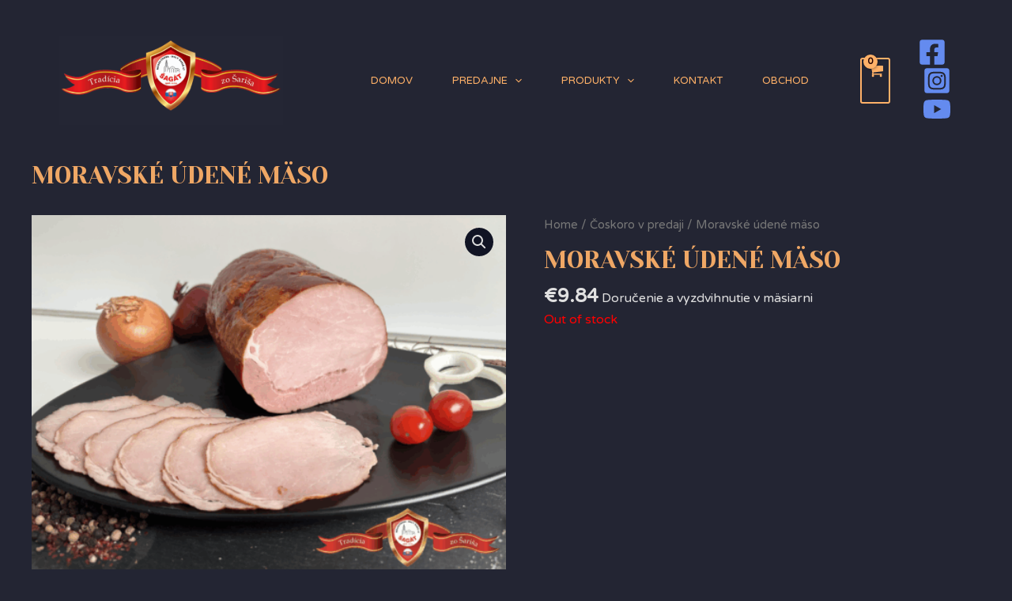

--- FILE ---
content_type: application/javascript
request_url: https://www.masovyrobasagat.sk/wp-content/themes/astra/assets/js/minified/sticky-add-to-cart.min.js?ver=4.1.6
body_size: 165
content:
!function(){const t=document.querySelector(".ast-sticky-add-to-cart");if(t){const o=document.querySelector(".product .single_add_to_cart_button").offsetTop;window.addEventListener("scroll",function(){window.scrollY>=o?t.classList.add("is-active"):t.classList.remove("is-active")})}var e=document.querySelector(".ast-sticky-add-to-cart-action-wrap .single_link_to_cart_button");e&&e.addEventListener("click",function(t){t.preventDefault(),document.querySelector(this.getAttribute("href")).scrollIntoView({behavior:"smooth"})})}();